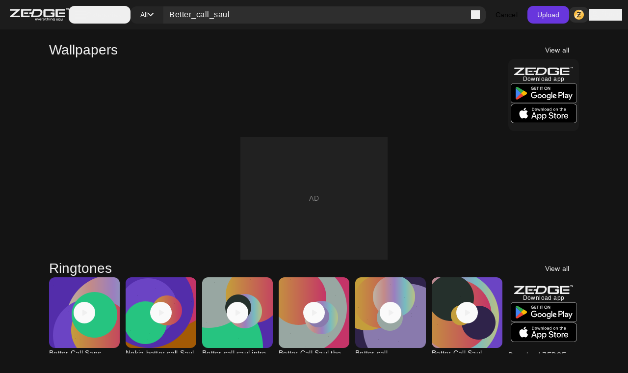

--- FILE ---
content_type: text/css; charset=UTF-8
request_url: https://www.zedge.net/_next/static/css/f67a5f8c2da95c05.css
body_size: 126
content:
.ad_ad-container__Qtmzp{position:relative;grid-column:span 2/span 2;min-height:250px;width:100%;animation:ad_pulse__S9jay 2s cubic-bezier(.4,0,.6,1) infinite;background-color:var(--color-container-secondary);color:var(--color-typography-primary)}.ad_ad-container__Qtmzp,.ad_ad-container__Qtmzp:after{display:flex;align-items:center;justify-content:center}.ad_ad-container__Qtmzp:after{position:absolute;--tw-content:"AD";content:var(--tw-content)}.ad_ad-container__Qtmzp:has(div>iframe){animation:none}.ad_ad-container__Qtmzp:has(div>iframe):after{--tw-content:none;content:var(--tw-content)}@media (max-width:478px){.ad_ad-container__Qtmzp{grid-column:span 3/span 3}}@media (min-width:768px){.ad_ad-container__Qtmzp{max-width:300px}}.ad_ad-container-horizontal__tSIpR{position:relative;grid-column:span 2/span 2;display:flex;min-height:50px;width:100%}@keyframes ad_pulse__S9jay{50%{opacity:.5}}.ad_ad-container-horizontal__tSIpR{animation:ad_pulse__S9jay 2s cubic-bezier(.4,0,.6,1) infinite;align-items:center;justify-content:center;background-color:var(--color-container-secondary);color:var(--color-typography-primary)}.ad_ad-container-horizontal__tSIpR:after{position:absolute;display:flex;align-items:center;justify-content:center;--tw-content:"AD";content:var(--tw-content)}.ad_ad-container-horizontal__tSIpR:has(div>iframe){animation:none}.ad_ad-container-horizontal__tSIpR:has(div>iframe):after{--tw-content:none;content:var(--tw-content)}@media (max-width:478px){.ad_ad-container-horizontal__tSIpR{grid-column:span 3/span 3}}@media (min-width:768px){.ad_ad-container-horizontal__tSIpR[data-mobile-only=true]{display:none}}@media (max-width:767px){.ad_ad-container-horizontal__tSIpR{max-width:320px}}

--- FILE ---
content_type: application/javascript; charset=UTF-8
request_url: https://www.zedge.net/_next/static/chunks/8174.d0b702782aea6116.js
body_size: 3823
content:
(self.webpackChunk_N_E=self.webpackChunk_N_E||[]).push([[3379,8107,8174],{63307:(e,t,r)=>{"use strict";r.d(t,{x:()=>n});var a=r(15477);let n=[a.YH.Wallpaper,a.YH.NotificationSound,a.YH.Ringtone]},34499:(e,t,r)=>{"use strict";r.d(t,{v:()=>n});var a=r(96967);let n=e=>{let{itemId:t,section:r,contentType:n}=e;return{metaReferences:[a.R.BROWSE_FILTERS,a.R.CONTENT_TYPE_FILTERS],item_id:t,content_type:n,section:r}}},25934:(e,t,r)=>{"use strict";r.d(t,{N:()=>l});var a=r(15477),n=r(63307);let l=e=>{var t,r;return"paymentMethod"in e&&(null===(t=e.paymentMethod)||void 0===t?void 0:t.type)===a.OZ.None?{purchase_type:"free"}:e.type&&n.x.includes(e.type)&&"licensed"in e&&e.licensed&&"paymentMethod"in e&&(null===(r=e.paymentMethod)||void 0===r?void 0:r.price)===10&&e.paymentMethod.type===a.OZ.Video?{purchase_type:"adwatch"}:{purchase_type:"credits"}}},96967:(e,t,r)=>{"use strict";r.d(t,{R:()=>a});var a=function(e){return e.CONTENT_TYPE_FILTERS="CONTENT_TYPE_FILTERS",e.BROWSE_FILTERS="BROWSE_FILTERS",e}(a||{})},20207:(e,t,r)=>{"use strict";r.d(t,{N:()=>n,O:()=>a});var a=function(e){return e.CLICK_CONTENT="CLICK_CONTENT",e.DOWNLOAD_CONTENT="DOWNLOAD_CONTENT",e.ATTEMPT_PURCHASE_CONTENT="ATTEMPT_PURCHASE_CONTENT",e.SHARE_CONTENT="SHARE_CONTENT",e.CLICK_CATEGORY="CLICK_CATEGORY",e.OPEN_LOGIN_PAGE="OPEN_LOGIN_PAGE",e.CONTINUE_TO_ZEDGE="CONTINUE_TO_ZEDGE",e.SUBMIT_SEARCH="SUBMIT_SEARCH",e.CLICK_LOAD_MORE="CLICK_LOAD_MORE",e.CANCEL_PURCHASE_ATTEMPT="CANCEL_PURCHASE_ATTEMPT",e.GET_CREDITS="GET_CREDITS",e.CONTINUE_TO_CHECKOUT="CONTINUE_TO_CHECKOUT",e.SPEND_CREDITS="SPEND_CREDITS",e.WITHDRAW_CREDIT="WITHDRAW_CREDIT",e.PREVIEW_CONTENT="PREVIEW_CONTENT",e.FILTER_SEARCH_RESULTS="FILTER_SEARCH_RESULTS",e.ATTEMPT_DOWNLOAD_CONTENT="ATTEMPT_DOWNLOAD_CONTENT",e.ATTEMPT_GET_CREDITS="ATTEMPT_GET_CREDITS",e.WATCH_AD="WATCH_AD",e.ATTEMPT_SKIP_AD="ATTEMPT_SKIP_AD",e.SKIP_AD="SKIP_AD",e}(a||{}),n=function(e){return e.CREDIT_CARD="CreditCard",e.APPLE_PAY="ApplePay",e.GOOGLE_PAY="GooglePay",e.STRIPE="STRIPE",e.BUTTON="Button",e}(n||{})},8386:(e,t,r)=>{"use strict";r.d(t,{default:()=>n.a});var a=r(617),n=r.n(a)},74495:(e,t,r)=>{"use strict";Object.defineProperty(t,"__esModule",{value:!0}),Object.defineProperty(t,"useMergedRef",{enumerable:!0,get:function(){return n}});let a=r(92309);function n(e,t){let r=(0,a.useRef)(()=>{}),n=(0,a.useRef)(()=>{});return(0,a.useMemo)(()=>e&&t?a=>{null===a?(r.current(),n.current()):(r.current=l(e,a),n.current=l(t,a))}:e||t,[e,t])}function l(e,t){if("function"!=typeof e)return e.current=t,()=>{e.current=null};{let r=e(t);return"function"==typeof r?r:()=>e(null)}}("function"==typeof t.default||"object"==typeof t.default&&null!==t.default)&&void 0===t.default.__esModule&&(Object.defineProperty(t.default,"__esModule",{value:!0}),Object.assign(t.default,t),e.exports=t.default)},3786:(e,t,r)=>{"use strict";Object.defineProperty(t,"__esModule",{value:!0}),Object.defineProperty(t,"RouterContext",{enumerable:!0,get:function(){return a}});let a=r(53991)._(r(92309)).default.createContext(null)},34591:(e,t,r)=>{"use strict";r.d(t,{e:()=>E});var a=r(26545),n=r(36041),l=r.n(n),s=r(92309);let i=e=>{let{text:t,className:r,appearance:n="primary"}=e,i=(0,s.useMemo)(()=>[l()["badge-bg"],l()["badge-icon"],l()["badge-icon-text"],l().badge,r].join(" ").trim(),[r]);return(0,a.jsx)("div",{"data-has-text":!!t,"data-appearance":n,className:i,children:t})},c=e=>{let{size:t="small"}=e,r=(()=>{switch(t){case"xsmall":return 24;case"small":return 32;case"medium":return 48;case"large":return 84;case"xlarge":return 120}})();return(0,a.jsxs)("svg",{width:r,height:r,viewBox:"0 0 120 120",fill:"none",xmlns:"http://www.w3.org/2000/svg",children:[(0,a.jsxs)("g",{clipPath:"url(#clip0_2915_3706)",children:[(0,a.jsx)("path",{d:"M0 60C0 93.1371 26.8629 120 60 120C93.1371 120 120 93.1371 120 60C120 26.8629 93.1371 0 60 0C26.8629 0 0 26.8629 0 60Z",fill:"#2CFFA5"}),(0,a.jsx)("path",{fillRule:"evenodd",clipRule:"evenodd",d:"M50.3505 61.7451C56.2354 61.7451 61.006 54.9585 61.006 46.5868C61.006 38.2151 56.2354 31.4286 50.3505 31.4286C45.9513 31.4286 42.1748 35.2211 40.5484 40.6333L48.6851 48.271H39.7601C40.349 55.85 44.8658 61.7451 50.3505 61.7451ZM31.3863 67.5623C33.1896 65.8356 36.0629 65.928 37.8039 67.7687C40.6167 70.7426 46.1049 74.956 53.0238 77.422C59.853 79.856 67.8836 80.5331 76.1992 76.8799C78.4844 75.876 81.172 76.9392 82.202 79.2547C83.232 81.5702 82.2145 84.2612 79.9293 85.2651C69.0863 90.0286 58.617 89.0667 50.1044 86.0327C41.6816 83.0307 34.9864 77.9471 31.2734 74.0215C29.5324 72.1808 29.5829 69.2889 31.3863 67.5623ZM90.0066 49.0117C90.0066 57.3833 85.1743 64.1699 79.2135 64.1699C74.1845 64.1699 69.9588 59.3393 68.7605 52.8016H77.5266L69.0367 43.9507C70.52 38.0675 74.5163 33.8534 79.2135 33.8534C85.1743 33.8534 90.0066 40.64 90.0066 49.0117Z",fill:"#141414"})]}),(0,a.jsx)("defs",{children:(0,a.jsx)("clipPath",{id:"clip0_2915_3706",children:(0,a.jsx)("rect",{width:"120",height:"120",fill:"white"})})})]})};var o=r(95907),d=r(26925),u=r(31238),_=r(41947),T=r.n(_);let E=e=>{let{size:t="small",className:r,notification:n,verified:l=!1,verifiedIconClassname:s="",imageUrl:_="",label:E=""}=e;return(0,a.jsxs)("div",{"data-size":t,className:"".concat(T().avatar," ").concat(r).trim(),children:[(0,a.jsx)(d.X,{if:!!_,then:(0,a.jsx)("img",{src:_,loading:"lazy",title:E,className:"rounded-full border-none outline-none"}),else:(0,a.jsx)(c,{size:t})}),(0,a.jsx)(d.X,{if:l,children:(0,a.jsx)(o.I,{icon:u.A,size:t,className:"absolute bottom-2 right-0 ".concat(s).trim()})}),(0,a.jsx)(d.X,{if:!!n,children:(0,a.jsx)(i,{text:null==n?void 0:n.appearance,className:"absolute top-0 right-0",appearance:(null==n?void 0:n.appearance)||"danger"})})]})}},35718:(e,t,r)=>{"use strict";r.d(t,{S:()=>a});let a=e=>{let t=null==e?void 0:e.name,r=(null==e?void 0:e.meta)?JSON.stringify(null==e?void 0:e.meta):void 0;return{register:e?{"data-event":t,"data-event-meta":r}:{}}}},56976:(e,t,r)=>{"use strict";r.d(t,{B:()=>i});var a=r(3163);let n=e=>{let t=e||{},r=null==e?void 0:e.metaReferences;if(r){for(let e of r){let r=(0,a.c)({name:e});r&&(t={...t,...r})}delete t.metaReferences}return t},l=e=>{let{event:t,properties:r}=e;try{let e=JSON.stringify({eventName:null==t?void 0:t.name,properties:r});fetch("/api/events",{method:"POST",headers:{"Content-type":"application/json; charset=UTF-8"},body:e}).then(e=>{e.ok||console.error("[Events]: Error occurred while sending events",e.statusText)})}catch(e){console.error("[Events]: Error occurred while sending events: ".concat(e instanceof Error?e.message:"unknown error"))}},s=e=>{var t,r;let{event:{name:a},properties:n}=e;return null===(t=(r=window).gtag)||void 0===t?void 0:t.call(r,"event",a,n)},i=e=>{let{event:t}=e;try{let e=n(null==t?void 0:t.meta);l({event:t,properties:e}),s({event:t,properties:e})}catch(e){console.error("[Events]: occurred while sending events")}}},3163:(e,t,r)=>{"use strict";r.d(t,{c:()=>l,q:()=>n});let a=e=>"MARKETPLACE_EVENT_".concat(e,"_META"),n=e=>{let{name:t,meta:r}=e;try{var n;let e=a(t),l=null===(n=localStorage)||void 0===n?void 0:n.getItem(e),s=l?JSON.parse(l):{};localStorage.setItem(e,JSON.stringify({...s,...r}))}catch(e){}},l=e=>{let{name:t}=e;try{var r;let e=a(t),n=null===(r=localStorage)||void 0===r?void 0:r.getItem(e);return n?JSON.parse(n):{}}catch(e){return{}}}},95907:(e,t,r)=>{"use strict";r.d(t,{I:()=>l});var a=r(26545),n=r(39329);let l=e=>{let{className:t="",iconClassName:r="",onClick:l,size:s="large",icon:i,appearance:c}=e,o="number"==typeof s?s:n.y[s];return(0,a.jsx)("span",{onClick:l,style:{width:o,height:o},className:"inline-flex flex-shrink-0 items-center justify-center ".concat(t).trim(),children:(0,a.jsx)(i,{className:r,size:o,appearance:c})})}},39329:(e,t,r)=>{"use strict";r.d(t,{g:()=>n,y:()=>a});let a={xsmall:8,small:12,medium:16,mlarge:18,large:24,xlarge:36,xxxlarge:80};var n=function(e){return e.primary="primary",e.secondary="secondary",e.special="special",e.disabled="disabled",e.custom="custom",e.white="white",e.success="success",e}(n||{})},31238:(e,t,r)=>{"use strict";r.d(t,{A:()=>l});var a=r(26545);let n={src:"/_next/static/media/verified.06e2b8ce.png"},l=e=>{let{className:t,size:r}=e;return(0,a.jsx)("span",{className:"".concat(t," inline-block bg-center").trim(),style:{width:r,height:r,backgroundImage:"url(".concat(n.src,")"),backgroundSize:r}})}},42670:(e,t,r)=>{"use strict";r.d(t,{h:()=>d});var a=r(92309),n=function(e){return e.Open="MODAL_OPEN",e.Close="MODAL_CLOSE",e.CloseByType="MODAL_CLOSE_BY_TYPE",e}(n||{});let l=e=>({close:()=>e({type:n.Close}),closeByType:t=>e({type:n.CloseByType,payload:{modalType:t}}),open:(t,r)=>e({type:n.Open,payload:{component:t,...r}})}),s=(e,t)=>{switch(t.type){case n.Close:let r=[...e.modals];return r.pop(),{...e,modals:r};case n.Open:let{name:a}=t.payload.component,l=[...e.modals,{...t.payload,type:a,id:(()=>{var t;let r=(null===(t=e.modals.filter(e=>e.type===a))||void 0===t?void 0:t.length)||0;return"".concat(a,"-").concat(r)})()}];return{...e,modals:l};default:return e}},i={modals:[]},c=[],o=e=>{i=s(i,e),c.forEach(e=>{e(i)})},d=()=>{let[e,t]=(0,a.useState)(i),{close:r,open:n}=l(o);return(0,a.useEffect)(()=>(c.push(t),()=>{let e=c.indexOf(t);e>-1&&c.splice(e,1)}),[e]),{state:e,close:r,open:n}}},12:(e,t,r)=>{"use strict";r.r(t),r.d(t,{Link:()=>c,default:()=>o});var a=r(26545),n=r(8386),l=r(25357),s=r.n(l),i=r(35718);let c=e=>{let{children:t,className:r="",href:l,prefetch:c=!1,shallow:o,scroll:d,replace:u,event:_,target:T,size:E,underline:p,ariaLabel:C,title:g,appearance:f="primary",onMouseEnter:O,onMouseLeave:N,onClick:m,enableInterstitial:v=!1}=e,{register:h}=(0,i.S)(_);return(0,a.jsx)(n.default,{onMouseEnter:O,onMouseLeave:N,...h,target:T,className:"".concat(s().link," a11y-focus-visible ").concat(r).trim(),href:l,"data-size":E,"data-underline":p,"data-appearance":f,prefetch:c,shallow:o,replace:u,scroll:d,"aria-label":C,title:g,onClick:m,"data-google-interstitial":v,children:t})},o=c},41947:e=>{e.exports={avatar:"Avatar_avatar__2tq6e"}},36041:e=>{e.exports={badge:"Badge_badge__xuBFf","badge-size":"Badge_badge-size__WE4d4","badge-text":"Badge_badge-text__JnFrm",light:"Badge_light__tYY7w",dark:"Badge_dark__yoxLp","badge-bg":"Badge_badge-bg__11Zb9","badge-icon":"Badge_badge-icon__LqOKQ","badge-icon-color":"Badge_badge-icon-color__4b63A","badge-icon-text":"Badge_badge-icon-text__4xLRc"}},25357:e=>{e.exports={link:"A_link__OxrAl"}}}]);

--- FILE ---
content_type: application/javascript; charset=UTF-8
request_url: https://www.zedge.net/_next/static/chunks/8958.ea5a9b581d926d51.js
body_size: 2384
content:
(self.webpackChunk_N_E=self.webpackChunk_N_E||[]).push([[5883,8958],{78958:(e,t,n)=>{"use strict";n.r(t),n.d(t,{ZCoins:()=>w,default:()=>C});var r=n(26545),s=n(27853),l=n(44312),a=n(95907),i=n(12),c=n(19479),d=n(26925),o=n(95883),u=n(50578),p=n(33369),f=n(14603),h=n(34375),x=n(54435),_=n(36285);let m=(0,p.default)(()=>n.e(395).then(n.bind(n,90395)),{loadableGenerated:{webpack:()=>[90395]}}),g=()=>{let{data:e,isLoading:t}=(0,h.UW)(),{isLoggedIn:n,login:p}=(0,x.A)(),{data:g}=(0,_.Pc)(),v=e=>{window.location.href=(0,u.z)({sku:null==e?void 0:e.sku,referenceUrl:window.location.href})};return(0,r.jsxs)("div",{className:"flex flex-col gap-16",children:[(0,r.jsx)(l.H,{tag:"h2",size:"lg",children:"My Credits"}),(0,r.jsxs)("div",{className:"h-[84px] w-full gap-4 flex flex-shrink-0 items-center justify-center bg-dark-surface-dark rounded-16",children:[(0,r.jsx)(d.X,{if:n(),children:(0,r.jsxs)("div",{className:"flex items-center gap-4 text-heading-2xl",children:[(0,r.jsx)(a.I,{icon:m}),null==g?void 0:g.zedgeCredits]})}),(0,r.jsxs)(d.X,{if:!n(),children:["To view your credits",(0,r.jsx)(i.Link,{href:"#",onClick:()=>p(),appearance:"highlight",children:"Log in"})]})]}),(0,r.jsx)(l.H,{tag:"h2",size:"lg",children:"Buy Credits"}),(0,r.jsx)(d.X,{if:t,children:Array.from({length:5},(e,t)=>(0,r.jsx)(o.Skeleton,{className:"!bg-dark-surface-dark !rounded-16 !h-[72px] w-full"},t))}),(0,r.jsx)("div",{className:"flex flex-col gap-8",children:(0,r.jsx)(d.X,{if:!t,children:null==e?void 0:e.map(e=>{var t,n;return(0,r.jsxs)("div",{className:"h-[72px] w-full p-12 gap-4 less-than-tablet:gap-24 flex justify-between items-center bg-dark-surface-dark rounded-16",children:[(0,r.jsxs)("div",{className:"flex items-center gap-4 text-heading-lg less-than-tablet:grow",children:[(0,r.jsx)(a.I,{icon:m})," ",(0,f.Z)(null===(t=e.purchaseAmount)||void 0===t?void 0:t.amount)]}),(0,r.jsx)(c.q,{sku:null==e?void 0:e.sku}),(0,r.jsxs)(s.$,{className:"!w-[95px]",appearance:"success",onClick:()=>v(e),children:["$ ",null===(n=e.price)||void 0===n?void 0:n.amount]})]},e.sku)})})})]})},v={ZCoin:"button-zCoin"};var y=n(47665),k=n(42670);let b=(0,p.default)(()=>n.e(395).then(n.bind(n,90395)),{loadableGenerated:{webpack:()=>[90395]}}),w=()=>{let{isLoggedIn:e}=(0,x.A)(),{data:t,isLoading:n}=(0,_.Pc)({polling:!0}),{open:l}=(0,k.h)();return(0,r.jsxs)(r.Fragment,{children:[(0,r.jsx)(d.X,{if:n,children:(0,r.jsx)(o.Skeleton,{className:"!rounded-12 !h-[32px] !w-[46px]"})}),(0,r.jsx)(d.X,{if:!n,children:(0,r.jsx)(s.$,{className:"!h-[32px] !py-0",icon:b,appearance:"secondary",onClick:()=>l(g),testsHook:v.ZCoin,children:e()?(0,y.H)(null==t?void 0:t.zedgeCredits):""})})]})},C=w},50578:(e,t,n)=>{"use strict";n.d(t,{C:()=>s,z:()=>l});let r=e=>{let{itemPurchase:t,referenceUrl:n,sku:r}=e;try{let e=new URLSearchParams,s={sku:r,itemPurchase:t};return n&&(s.referenceUrl=encodeURIComponent(n)),e.append("state",btoa(JSON.stringify(s))),e.toString()}catch(e){return""}},s=e=>{let{id:t}=e;return"/checkout/tokens/".concat(t)},l=e=>{let{sku:t,referenceUrl:n,itemPurchase:s=!1}=e;return"/checkout/tokens?".concat(r({sku:t,itemPurchase:s,referenceUrl:n}))}},19479:(e,t,n)=>{"use strict";n.d(t,{q:()=>c});var r=n(26545),s=n(92309),l=n(26925);let a=()=>{var e,t;return(null===(t=window)||void 0===t?void 0:null===(e=t.matchMedia("(max-width: ".concat(767,"px)")))||void 0===e?void 0:e.matches)||document.body.clientWidth<=767},i={desktop:{"WEB_4.99_6000credits":"/_next/static/media/WEB_4.99_6000credits.5835c0a2.png","WEB_9.99_12000credits":"/_next/static/media/WEB_9.99_12000credits.0ccce284.png","WEB_19.99_25000credits":"/_next/static/media/WEB_19.99_25000credits.6324b897.png","WEB_49.99_65000credits":"/_next/static/media/WEB_49.99_65000credits.abc00a5d.png"},mobile:{"WEB_4.99_6000credits":"/_next/static/media/WEB_4.99_6000credits.d091b817.png","WEB_9.99_12000credits":"/_next/static/media/WEB_9.99_12000credits.bf13f3d7.png","WEB_19.99_25000credits":"/_next/static/media/WEB_19.99_25000credits.02aeb6dc.png","WEB_49.99_65000credits":"/_next/static/media/WEB_49.99_65000credits.b842b00a.png"}},c=e=>{let{sku:t}=e,[n,c]=(0,s.useState)(void 0);return(0,s.useEffect)(()=>{var e;let r=a(),s=(null==i?void 0:null===(e=i[r?"mobile":"desktop"])||void 0===e?void 0:e[t])||void 0;s!==n&&c(s)},[t]),(0,r.jsx)(l.X,{if:!!n,children:(0,r.jsx)("img",{src:n,alt:t,className:"h-[48px] w-auto less-than-table:w-[48px]"})})}},34375:(e,t,n)=>{"use strict";n.d(t,{UW:()=>p});var r=n(57291);function s(){let e=(0,r._)(["\n  fragment appConfigOfferResource on AppConfigOffer {\n    sku\n    purchaseAmount {\n      currency\n      amount\n    }\n    price {\n      currency\n      amount\n    }\n  }\n"]);return s=function(){return e},e}let l=(0,n(85692).J)(s());var a=n(54624),i=n(47192),c=n(5072);function d(){let e=(0,r._)(["\n    query appConfig_offers {\n      appConfig_offers {\n        ...appConfigOfferResource\n      }\n    }\n    ","\n  "]);return d=function(){return e},e}let o=()=>({query:(0,a.J1)(d(),l),queryKey:["app-config","offers"]}),u=async()=>{let{query:e}=o();return(0,i.e)({query:e}).then(e=>{let{appConfig_offers:t}=e;return t})},p=function(){let{enabled:e=!0,initialData:t}=arguments.length>0&&void 0!==arguments[0]?arguments[0]:{},{queryKey:n}=o();return(0,c.useQuery)({queryKey:n,queryFn:u,initialData:t,enabled:e})}},14603:(e,t,n)=>{"use strict";n.d(t,{Z:()=>r});let r=e=>new Intl.NumberFormat("en-US").format(Number(e))},36285:(e,t,n)=>{"use strict";n.d(t,{CQ:()=>d,Pc:()=>u});var r=n(57291),s=n(54624),l=n(47192),a=n(54435),i=n(5072);function c(){let e=(0,r._)(["\n    query browse_wallet {\n      browse_wallet {\n        zedgeCredits\n      }\n    }\n  "]);return c=function(){return e},e}let d=()=>({query:(0,s.J1)(c()),queryKey:["browse","wallet"]}),o=()=>{let{query:e}=d();return(0,l.e)({query:e}).then(e=>{let{browse_wallet:t}=e;return t})},u=function(){let e=arguments.length>0&&void 0!==arguments[0]?arguments[0]:{enabled:!0,polling:!1},{queryKey:t}=d(),{isLoggedIn:n}=(0,a.A)();return(0,i.useQuery)({queryKey:t,queryFn:()=>o(),enabled:n()&&e.enabled,refetchOnWindowFocus:!0,refetchInterval:!!e.polling&&2e4})}},42670:(e,t,n)=>{"use strict";n.d(t,{h:()=>o});var r=n(92309),s=function(e){return e.Open="MODAL_OPEN",e.Close="MODAL_CLOSE",e.CloseByType="MODAL_CLOSE_BY_TYPE",e}(s||{});let l=e=>({close:()=>e({type:s.Close}),closeByType:t=>e({type:s.CloseByType,payload:{modalType:t}}),open:(t,n)=>e({type:s.Open,payload:{component:t,...n}})}),a=(e,t)=>{switch(t.type){case s.Close:let n=[...e.modals];return n.pop(),{...e,modals:n};case s.Open:let{name:r}=t.payload.component,l=[...e.modals,{...t.payload,type:r,id:(()=>{var t;let n=(null===(t=e.modals.filter(e=>e.type===r))||void 0===t?void 0:t.length)||0;return"".concat(r,"-").concat(n)})()}];return{...e,modals:l};default:return e}},i={modals:[]},c=[],d=e=>{i=a(i,e),c.forEach(e=>{e(i)})},o=()=>{let[e,t]=(0,r.useState)(i),{close:n,open:s}=l(d);return(0,r.useEffect)(()=>(c.push(t),()=>{let e=c.indexOf(t);e>-1&&c.splice(e,1)}),[e]),{state:e,close:n,open:s}}},95883:(e,t,n)=>{"use strict";n.r(t),n.d(t,{Skeleton:()=>a,default:()=>i});var r=n(26545),s=n(34523),l=n.n(s);let a=e=>{let{className:t,textSize:n}=e;return(0,r.jsx)("span",{"data-text-size":n,className:"".concat(l().skeleton," ").concat(t).trim(),children:"\xa0"})},i=a},47665:(e,t,n)=>{"use strict";n.d(t,{H:()=>r});let r=e=>null==e||0===e?"0":e<1e3?"".concat(e):e<1e6?"".concat((e/1e3).toFixed(1),"K"):"".concat((e/1e6).toFixed(1),"M")},34523:e=>{e.exports={skeleton:"Skeleton_skeleton__slFNx",pulse:"Skeleton_pulse__5TBPm"}}}]);